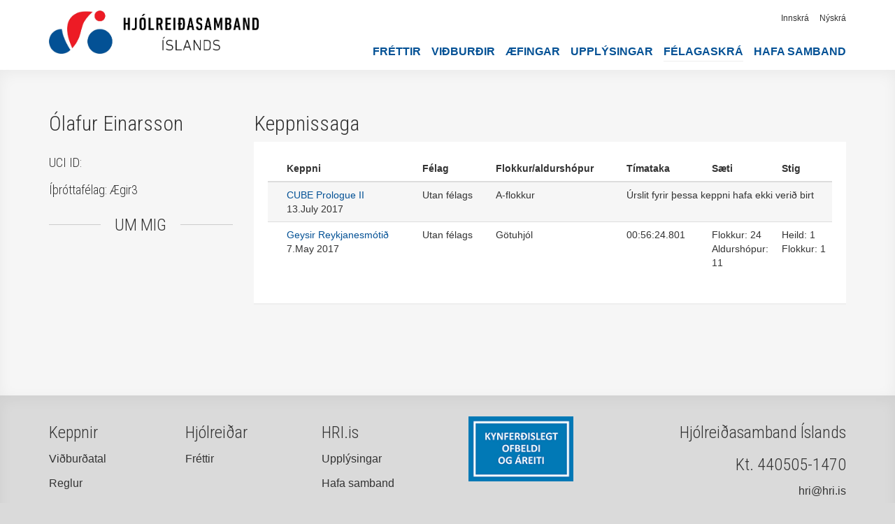

--- FILE ---
content_type: text/html; charset=UTF-8
request_url: https://hri.is/notendur/2340
body_size: 3762
content:
<!doctype html>

<html>

    <head>
    
        <meta http-equiv="Content-Type" content="text/html; charset=utf-8" />

        <title>
        Ólafur Einarsson | Hjólreiðasamband Íslands        </title>  
            
        <meta name="description" content="Vefur Hjólreiðasambands Íslands (HRÍ). Allt um keppnishjólreiðar á Íslandi, dagskrá, úrslit og fréttir."/>
        <meta name="author" content="Ingvar Ómarsson"/>

        <meta property="og:title" content="
      
            Ólafur Einarsson | Hjólreiðasamband Íslands
        "/>

        <meta property="og:type" content="website"/>
        <meta property="og:url" content="https://hri.is/notendur/2340"/>
        <meta property="og:image" content="https://hri.is/assets/images/logo_fb_square.jpg"/>
        <meta property="og:site_name" content="Ólafur Einarsson"/>
        <meta property="og:description" content="Vefur Hjólreiðasambands Íslands (HRÍ). Allt um keppnishjólreiðar á Íslandi, dagskrá, úrslit og fréttir."/>
        <meta property="og:locale" content="is_IS"/>
      
        <meta property="fb:app_id" content="233373603465861"/>
        <meta property="fb:admins" content="768458367"/>

        <!-- Resposive -->
        <meta name="viewport" content="width=device-width, initial-scale=1.0"/>
        <!--[if lt IE 9]>
            <script src="http://css3-mediaqueries-js.googlecode.com/svn/trunk/css3-mediaqueries.js"></script>
        <![endif]-->
        <!-- Resposive -->

        <!--[if lt IE 9]>
        <script src="//html5shiv.googlecode.com/svn/trunk/html5.js"></script>
        <![endif]-->

        <!-- Bootstrap -->
        <link rel="stylesheet" href="https://maxcdn.bootstrapcdn.com/bootstrap/3.3.7/css/bootstrap.min.css" integrity="sha384-BVYiiSIFeK1dGmJRAkycuHAHRg32OmUcww7on3RYdg4Va+PmSTsz/K68vbdEjh4u" crossorigin="anonymous">
        <!-- Bootstrap -->

        <link rel="shortcut icon" type="image/x-icon" href="/assets/images/favicon.ico"/>

        <!-- CSS -->
        <link rel="stylesheet/less" href="/assets/css/public/layout.less" type="text/css" />
        <link rel="stylesheet/less" href="/assets/css/public/race.less" type="text/css" />

        <link rel="stylesheet/less" href="/assets/css/public/textbox.less" type="text/css" />
        <link rel="stylesheet/less" href="/assets/css/public/users.less" type="text/css" />
        <link rel="stylesheet/less" href="/assets/css/public/notifications.less" type="text/css" />
        <link rel="stylesheet/less" href="/assets/css/public/blog.less" type="text/css" />
        <link rel="stylesheet/less" href="/assets/css/public/pages.less" type="text/css" />
        <link rel="stylesheet/less" href="/assets/css/public/organizers.less" type="text/css" />
        <link rel="stylesheet/less" href="/assets/css/public/notifications.less" type="text/css" />
        <link rel="stylesheet/less" href="/assets/css/public/training.less" type="text/css" />
        <link rel="stylesheet/less" href="/assets/css/public/events.less" type="text/css" />
  		<link href='https://fonts.googleapis.com/css?family=Roboto+Condensed:300,400' rel='stylesheet' type='text/css'/>
        <!-- CSS -->

        <!-- jQuery -->
        <script type="text/javascript" src="/assets/plugins/jquery-3.2.1.min.js"></script>
        <script type="text/javascript" src="/assets/plugins/jquery.hotkeys-master/jquery.hotkeys.js"></script>
        <!-- jQuery -->

        <!-- LESS -->
        <script src="//cdnjs.cloudflare.com/ajax/libs/less.js/1.7.5/less.min.js"></script>
        <!-- LESS -->

        <!-- Chart.js -->
        <script type="text/javascript" src="https://cdnjs.cloudflare.com/ajax/libs/Chart.js/2.2.2/Chart.bundle.js"></script>
        <!-- Chart.js -->

        <!-- Fancybox -->
        <link rel="stylesheet" href="https://cdnjs.cloudflare.com/ajax/libs/fancybox/3.1.25/jquery.fancybox.min.css" />
        <!-- Fancybox -->

        <!-- Nivoslider -->
	    <link rel="stylesheet" href="/assets/plugins/nivo-slider/themes/default/default.css" type="text/css" media="screen" />
	    <link rel="stylesheet" href="/assets/plugins/nivo-slider/themes/light/light.css" type="text/css" media="screen" />
	    <link rel="stylesheet" href="/assets/plugins/nivo-slider/themes/dark/dark.css" type="text/css" media="screen" />
	    <link rel="stylesheet" href="/assets/plugins/nivo-slider/themes/bar/bar.css" type="text/css" media="screen" />
	    <link rel="stylesheet" href="/assets/plugins/nivo-slider/nivo-slider.css" type="text/css" media="screen" />
        <!-- Nivoslider -->

    </head>
    
    <body>
        
        <!-- Google Analytics -->
        <script type="text/javascript">

          var _gaq = _gaq || [];
          _gaq.push(['_setAccount', 'UA-1557806-17']);
          _gaq.push(['_trackPageview']);

          (function() {
            var ga = document.createElement('script'); ga.type = 'text/javascript'; ga.async = true;
            ga.src = ('https:' == document.location.protocol ? 'https://ssl' : 'http://www') + '.google-analytics.com/ga.js';
            var s = document.getElementsByTagName('script')[0]; s.parentNode.insertBefore(ga, s);
          })();

        </script>
        <!-- Google Analytics -->

        <!-- Facebook -->
		<div id="fb-root"></div>

		<script type="text/javascript">
        <!--//--><![CDATA[//><!--
        (function(d, s, id) {
			var js, fjs = d.getElementsByTagName(s)[0];
			if (d.getElementById(id)) return;
			js = d.createElement(s); js.id = id;
			js.src = "//connect.facebook.net/is_IS/all.js#xfbml=1&appId=233373603465861";
			fjs.parentNode.insertBefore(js, fjs);
			}(document, 'script', 'facebook-jssdk'));
        //--><!]]>
		</script>
        <!-- Facebook -->

         

        <div id='mobileMenu'>

            <a class="logo" href="/"><img src="/assets/images/hri_logo_sideways_black.png" class='' alt="Hjólreiðasamband Íslands"/></a>

            <div class='burger_close' id='closeMobileMenu'></div>

            <div class='general group'>
                <div class='tile'>
                    <div class='inner'>
                        <a href="/frettir" class="active">Fréttir</a>
                    </div>
                </div>
                <div class='tile'>
                    <div class='inner'>
                        <a href="/vidburdir">Viðburðir</a>
                    </div>
                </div>
                <div class='tile'>
                    <div class='inner'>
                        <a href="/aefingar">Æfingar</a>
                    </div>
                </div>
                <div class='tile'>
                    <div class='inner'>
                        <a href="/upplysingar">Upplýsingar</a>
                    </div>
                </div>
                <div class='tile'>
                    <div class='inner'>
                        <a href="/notendur/felagaskra">Félagaskrá</a>
                    </div>
                </div>
                <div class='tile'>
                    <div class='inner'>
                        <a href="/hafa-samband">Hafa samband</a>
                    </div>
                </div>
            </div>

                            <div class='bottom group'>
                    <div class='tile'>
                        <div class='inner'>
                            <a href="/innskra">Innskrá</a>
                        </div>
                    </div>
                    <div class='tile'>
                        <div class='inner'>
                            <a href="/nyskra">Nýskrá</a>
                        </div>
                    </div>
                </div>
                    </div>

        <div id="header">
            <div class="container">

                <div class="row">

                    <div class="col-xs-12">
                        
                        <a class="logo" href="/"><img src="/assets/images/hri_logo_sideways_black.png" class='' alt="Hjólreiðasamband Íslands"/></a>

                        <div class='mobile'>
                            <div class='burger_open' id='openMobileMenu'></div>
                        </div>

                        <div class='desktop'>

                                                        <div id="defaultDashboard">
    <ul class="topLinks">
                     
                <li class="tab">
                    <a href="https://hri.is/nyskra" class="big">Nýskrá</a>                </li>
                        <li class="tab">
                <a href="https://hri.is/innskra" class="big">Innskrá</a>            </li>
            </ul>
</div>                            <div id="navigation">
                                <a href="https://hri.is/frettir">Fréttir</a><a href="https://hri.is/vidburdir">Viðburðir</a><a href="https://hri.is/aefingar">Æfingar</a><a href="https://hri.is/upplysingar">Upplýsingar</a><a href="https://hri.is/notendur/felagaskra" class='active'>Félagaskrá</a><a href="https://hri.is/hafa-samband">Hafa samband</a>                            </div>
                        </div>
                    </div>
                </div>
            </div>
        </div>

                
        <div id="wrapper">

            <div class="container">
                <div class="row">
                    <div class="col-xs-12">

                        <div class="users profile public">

    <div class="row">

        <div class="col-xs-12 col-md-3">

            <div class="row">
                <div class="col-xs-12">

                    <h1>Ólafur Einarsson</h1>
                </div>
            </div>

            
            <h3>UCI ID: </h3>

            <h3>Íþróttafélag: Ægir3</h3>
            <h2 class="divider"><span>Um mig</span></h2>

            <p></p>

        </div>

        <div class="col-xs-12 col-md-9">

             

    <div class="row">

        <div class="col-xs-6">
            <h1>Keppnissaga</h1>
        </div>

        <!--

        <div class="col-xs-6 medals">
             
             
             
             
        </div>

        -->

    </div>
            
     
 
    <div class="box"> 

            
        <table class="table table-striped">

            <thead>
            
                <tr>
                    <th></th>
                    <th>Keppni</th>
                    <th>Félag</th>
                    <th>Flokkur/aldurshópur</th>

                    <th colspan="3">Tímataka</th>
                    <th>Sæti</th>
                    <th>Stig</th>
                </tr>
            
            </thead>

            <tbody>
                        
                 
            
                    <tr>

                        <td>
                                                                                </td>

                        <td>
                            <a href="https://hri.is/keppni/11074" target="_blank">CUBE Prologue II</a>                            <br>
                            13.July 2017                        </td>

                        <td>
                            Utan félags                        </td>
                        <td>
                                                            A-flokkur                                <br>
                                                        <!--
                                                                                        40-49 ára                                                        -->
                        </td>

                        
                            
                                <td colspan="5">
                                    Úrslit fyrir þessa keppni hafa ekki verið birt
                                </td>

                            
                                            </tr>
                    
                 
            
                    <tr>

                        <td>
                                                                                </td>

                        <td>
                            <a href="https://hri.is/keppni/10125" target="_blank">Geysir  Reykjanesmótið</a>                            <br>
                             7.May 2017                        </td>

                        <td>
                            Utan félags                        </td>
                        <td>
                                                            Götuhjól                                <br>
                                                        <!--
                                                            (B)
                                                                                        40-49 ára                                                        -->
                        </td>

                        
                            
                                
                                    <td width="70px" colspan="3">
                                        00:56:24.801                                    </td>

                                
                                <td width="100px">
                                    <!--
                                    Heild: 25<br>
                                    -->
                                                                            Flokkur: 24<br>
                                                                                                                Aldurshópur: 11                                                                    </td>

                                <td width="80px">
                                    Heild: 1<br>
                                    Flokkur: 1                                </td>

                            
                                            </tr>
                    
                            
            </tbody>
            
        </table>

    </div>


        </div>

    </div>

</div>
 
                    </div>
                </div>
            </div>

	    </div>

        <div id="footer">
            <div class="container">
                <div class="row">

                    <div class="col-xs-12 col-sm-8">

                        <div class="row">
                            <div class="col-xs-12 col-md-3">
                                <h3>Keppnir</h3>

                                <ul>
                                    <li><a href="/vidburdir">Viðburðatal</a></li>
                                    <li><a href="/upplysingar/keppnisreglur-hri-og-onnur-skjol" target="_blank">Reglur</a></li>
                                </ul>
                            </div>

                            <div class="col-xs-12 col-md-3">
                                <h3>Hjólreiðar</h3>

                                <ul>
                                    <li><a href="/frettir">Fréttir</a></li>
                                </ul>
                            </div>

                            <div class="col-xs-12 col-md-3">
                                <h3>HRI.is</h3>

                                <ul>
                                    <li><a href="/upplysingar">Upplýsingar</a></li>
                                    <li><a href="/hafa-samband">Hafa samband</a></li>
                                </ul>
                            </div>

                            <div class="col-xs-12 col-md-3">
                                <a target="_blank" href="https://isi.is/fraedsla/kynferdisleg-areitni-og-ofbeldi/"><img src="/assets/images/HnappurBLUE2.jpg" class='logoISI' alt="ÍSÍ"/></a>
                            </div>
                        </div>

                    </div>

                    <div class="col-xs-12 col-sm-4 right">

                        <h3>
                         Hjólreiðasamband Íslands</h3>
                        <h3>
                         Kt. 440505-1470</h3>
                        <p><a href="mailto:hri@hri.is">hri@hri.is</a></p>
                    </div>
                </div>
                <div class="row">

                    <div class="col-xs-12 right">

                        <a href="https://isi.is/" target="_blank"><img src="/assets/images/isi_logo_2.png" class='logoISI' alt="ÍSÍ"/></a>
                        <a href="https://tri.is/" target="_blank"><img src="/assets/images/tri.png" class='logoISI' alt="TRI"/></a>
                        <a href="http://www.holdurcarrental.is/" target="_blank"><img src="/assets/images/bilaleiga.png" class='logoISI' alt="Bilaleiga Akureyrar"/></a>
                    </div>
                    
                </div>
                    
                <div class="row clubLogos">
                    <div class="col-xs-12">
                        <div class="textbox ">
<p><br />
<img alt="" src="/assets/uploads/ckfinder/images/Union-Cycliste-Internationale_UCI-logo.png" style="float:right; height:80px; margin-left:40px; width:314px" /><img alt="" src="/assets/uploads/ckfinder/images/1280px-UEC_Logo_svg.png" style="float:right; height:80px; width:233px" /></p>
</div>                    </div>
                </div>
            </div>
        </div>

        <div id="fjarhusSignature"></div>

        <!-- Autocomplete -->
        <link rel="stylesheet" href="/assets/plugins/jquery-autocomplete/jquery.autocomplete.css" type="text/css" media="screen" />
        <script type="text/javascript" src="/assets/plugins/jquery-autocomplete/jquery.autocomplete.js"></script>
        <!-- Autocomplete -->

        <!-- Nivoslider -->
	    <script type="text/javascript" src="/assets/plugins/nivo-slider/jquery.nivo.slider.js"></script>
        <!-- Nivoslider -->

        <!-- Bootstrap -->
        <script src="https://maxcdn.bootstrapcdn.com/bootstrap/3.3.7/js/bootstrap.min.js" integrity="sha384-Tc5IQib027qvyjSMfHjOMaLkfuWVxZxUPnCJA7l2mCWNIpG9mGCD8wGNIcPD7Txa" crossorigin="anonymous"></script>
        <!-- Bootstrap -->

        <!-- Fancybox -->
        <script src="https://cdnjs.cloudflare.com/ajax/libs/fancybox/3.1.25/jquery.fancybox.min.js"></script>
        <!-- Fancybox -->

        <!-- CK Editor -->
        <script src="//cdn.ckeditor.com/4.13.1/standard/ckeditor.js"></script>
        <!-- CK Editor -->

        <script type="text/javascript" src="/assets/js/global.js"></script>
        <script type="text/javascript" src="/assets/js/public.js"></script>

   </body>

</html>